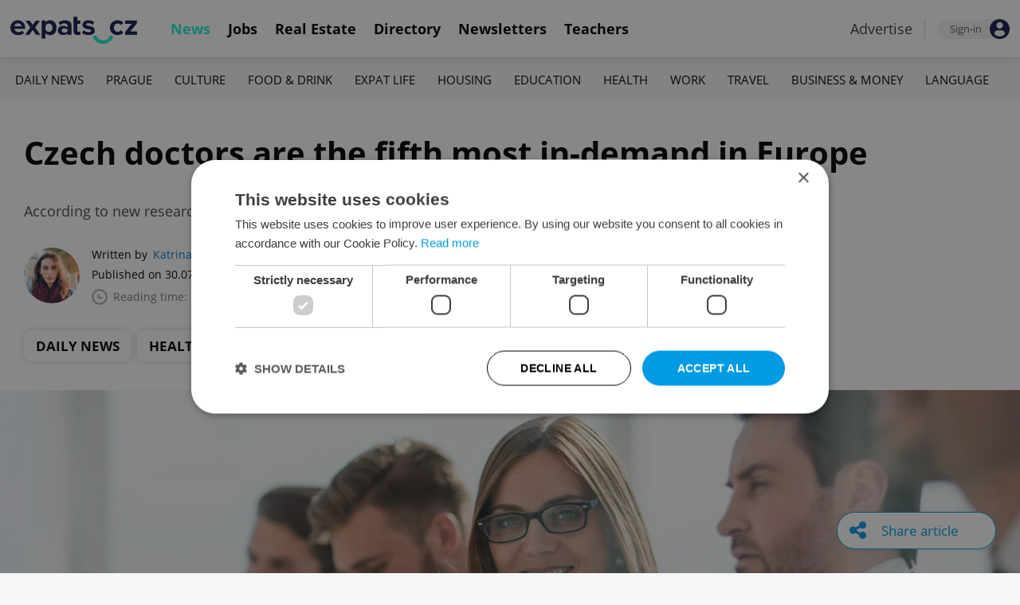

--- FILE ---
content_type: text/html; charset=UTF-8
request_url: https://www.expats.cz/czech-news/article/czech-doctors-are-the-fifth-most-in-demand-in-europe
body_size: 13108
content:
<!DOCTYPE html>
<html xmlns="http://www.w3.org/1999/xhtml" xml:lang="en" lang="en" class="desktop">
	<head>
		<!-- Google Tag Manager -->
		<script nonce='ODdlOTdiODM5YjdkOTM2Ng=='>(function(w,d,s,l,i){ w[l]=w[l]||[];w[l].push({ 'gtm.start':
			new Date().getTime(),event:'gtm.js'});var f=d.getElementsByTagName(s)[0],
					j=d.createElement(s),dl=l!='dataLayer'?'&l='+l:'';j.async=true;j.src=
					'https://www.googletagmanager.com/gtm.js?id='+i+dl;var n=d.querySelector('[nonce]');
					n&&j.setAttribute('nonce',n.nonce||n.getAttribute('nonce'));f.parentNode.insertBefore(j,f);
					})(window,document,'script','dataLayer','GTM-5S8N26');</script>
		<!-- End Google Tag Manager -->

		<meta http-equiv="content-type" content="text/html; charset=utf-8" />
		<meta charset="UTF-8">
		<title>Czech doctors are the fifth most in-demand in Europe - Prague, Czech Republic</title>
		<meta name="keywords" content="" />
		<meta name="google-site-verification" content="87hifWJozuElOuLZB57kvH-1DFstVD2Zqba4RMPs9EY" />
		<meta name="description" content="According to new research, medical tourism in the Czech Republic is booming" />
		<meta name="viewport" content="width=device-width, initial-scale=1, maximum-scale=1, user-scalable=0">
				<meta property="og:image" content="https://www.expats.cz/images/publishing/articles/2019/07/og/czech-doctors-are-the-fifth-most-in-demand-in-europe-jpg-eiqhe.jpg" />
					<meta property="og:image:width" content="1280" />
			<meta property="og:image:height" content="650" />
				<base href="https://www.expats.cz/" />
		<link href="/redesign2010/css/reset.css" rel="stylesheet" type="text/css" />
		
				<script type="text/javascript" nonce="ODdlOTdiODM5YjdkOTM2Ng==" src="/redesign2010/jss/jquery.js?__=1430386173"></script>
						<script type="text/javascript" nonce="ODdlOTdiODM5YjdkOTM2Ng==" src="/redesign2010/jss/jquery.cookie.js?__=1426073271"></script>
						<script type="text/javascript" nonce="ODdlOTdiODM5YjdkOTM2Ng==" src="/redesign2010/jss/global.min.js?__=1753858059"></script>
						<script type="text/javascript" nonce="ODdlOTdiODM5YjdkOTM2Ng==" src="/redesign2010/jss/bootstrap.min.js?__=1430386172"></script>
						<script type="text/javascript" nonce="ODdlOTdiODM5YjdkOTM2Ng==" src="/redesign2010/jss/article.min.js?__=1767950261"></script>
						<script type="text/javascript" nonce="ODdlOTdiODM5YjdkOTM2Ng==" src="/redesign2010/jss/newsletter.js?__=1600595206"></script>
						<script type="text/javascript" nonce="ODdlOTdiODM5YjdkOTM2Ng==" src="/redesign2010/jss/eas.js?__=1560940297"></script>
						<script type="text/javascript" nonce="ODdlOTdiODM5YjdkOTM2Ng==" src="/redesign2010/jss/pbs.min.js?__=1759907645"></script>
								<script type="text/javascript" nonce="ODdlOTdiODM5YjdkOTM2Ng==" src="/redesign2010/jss/2018_layout.min.js?__=1736924661"></script>
						<script type="text/javascript" nonce="ODdlOTdiODM5YjdkOTM2Ng==">
			Expats.initJfc()
$(document).ready(function() { ExpatsArticle.init({ url: 'czech-doctors-are-the-fifth-most-in-demand-in-europe' }) });
	document.addEventListener('DOMContentLoaded', () => {
		PBS.init({
			articleId: 74737,
			isScrollingActive: true,
		});

		
	})
		</script>
				<script type="application/ld+json" nonce="ODdlOTdiODM5YjdkOTM2Ng==">
		{
    "@context": "https://schema.org",
    "@graph": {
        "@type": "NewsArticle",
        "headline": "Czech doctors are the fifth most in-demand in Europe",
        "description": "According to new research, medical tourism in the Czech Republic is booming",
        "dateModified": "2019-07-30T09:01:13+02:00",
        "publisher": {
            "@type": "Organization",
            "name": "Expats.cz (Howlings, s.r.o.)",
            "logo": {
                "@type": "ImageObject",
                "url": "https://www.expats.cz/redesign2010/img/publishing/expatscz_logo.png"
            }
        },
        "mainEntityOfPage": {
            "@type": "WebPage",
            "@id": "https://www.expats.cz/czech-news/article/czech-doctors-are-the-fifth-most-in-demand-in-europe"
        },
        "author": {
            "@type": "Person",
            "name": "Katrina Modr\u00e1",
            "url": "https://www.expats.cz/czech-news/author/katrina-modra-3xqd0"
        },
        "datePublished": "2019-07-30T09:01:13+02:00",
        "image": [
            "https://www.expats.cz/images/publishing/articles/2019/07/og/czech-doctors-are-the-fifth-most-in-demand-in-europe-jpg-eiqhe.jpg"
        ]
    }
}
		</script>
		<link href="/redesign2010/css/publishing/article.css?__=1767950261" rel="stylesheet" type="text/css" />
		<link href="https://cdn.jsdelivr.net/npm/@fancyapps/ui@4.0/dist/fancybox.css" rel="stylesheet" type="text/css" />
		<link href="https://cdnjs.cloudflare.com/ajax/libs/font-awesome/4.7.0/css/font-awesome.min.css" rel="stylesheet" type="text/css" />
		<link href="/redesign2010/css/2018_layout.css?__=1736924661" rel="stylesheet" type="text/css" />
		<link href="/redesign2010/css/apopup.css?__=1753434199" rel="stylesheet" type="text/css" />
			<meta property="twitter:image" content="https://www.expats.cz/images/publishing/articles/2019/07/og/czech-doctors-are-the-fifth-most-in-demand-in-europe-jpg-eiqhe.jpg" />
				<meta property="fb:app_id" content="437940896249661" />
				<meta property="og:title" content="Czech doctors are the fifth most in-demand in Europe" />
				<meta property="og:url" content="https://www.expats.cz/czech-news/article/czech-doctors-are-the-fifth-most-in-demand-in-europe" />
				<meta property="og:description" content="According to new research, medical tourism in the Czech Republic is booming" />
				<meta property="og:type" content="article" />
				<meta property="article:published" content="https://www.facebook.com/expats.cz/" />
				<meta property="article:section" content="Daily News, Health" />
				<meta property="article:published_time" content="2019-07-30T09:01:13+02:00" />
				<meta property="twitter:card" content="summary_large_image" />
				<meta property="twitter:site" content="@expatscz" />
				<meta property="twitter:title" content="Czech doctors are the fifth most in-demand in Europe" />
				<meta property="twitter:description" content="According to new research, medical tourism in the Czech Republic is booming" />
				<meta name="theme-color" content="#353535" />
			<style>
						html{ height: 100%;}
			body{ height: 100%; display: flex; flex-flow: column;}
		</style>

	
	</head>
	<body>
		<!-- Google Tag Manager (noscript) -->
		<noscript><iframe src="https://www.googletagmanager.com/ns.html?id=GTM-5S8N26"
						  height="0" width="0" style="display:none;visibility:hidden"></iframe></noscript>
		<!-- End Google Tag Manager (noscript) -->
		
<style type="text/css">
    .expats-layout .expats-menu-strip .expats-inner-container ul.expats-menu li{ padding: 0 11px;}
    .expats-layout .expats-menu-strip .expats-inner-container ul.expats-menu li:hover{ background-color: #FFF;}
    .expats-layout .expats-menu-strip .expats-inner-container ul.expats-actions li.expats-submenu-panel{
        background-color: #051b4a;
    }

    .expats-layout .expats-menu-strip .expats-inner-container ul.expats-menu li.selected strong{
        border-bottom-color: #1eedcd;
    }
    .expats-layout .expats-menu-strip .expats-inner-container ul.expats-actions > li > a i.expats-account-icon{
        color: #009BE2;
    }
</style>
<div id="expats-header" class="expats-layout">
    <div class="expats-filler active"></div>
    <div class="expats-menu-strip">
        <div class="expats-inner-container">
            <ul class="expats-menu">
                <li class="logo">
                    <a href="https://www.expats.cz">
                        <img src="https://www.expats.cz/redesign2010/img/2018_layout/logo_expats.svg" class="big" alt="" />
                        <img src="https://www.expats.cz/redesign2010/img/2018_layout/pluggy2019.svg" class="small" alt="" />
                    </a>
                </li>
                                                                <li class="expats-menu-link selected">
                        <a href="https://www.expats.cz/"><strong>News</strong></a>
                    </li>
                                    <li class="expats-menu-link">
                        <a href="https://www.expats.cz/jobs"><strong>Jobs</strong></a>
                    </li>
                                    <li class="expats-menu-link">
                        <a href="https://www.expats.cz/praguerealestate"><strong>Real Estate</strong></a>
                    </li>
                                    <li class="expats-menu-link">
                        <a href="https://www.expats.cz/directory"><strong>Directory</strong></a>
                    </li>
                                    <li class="expats-menu-link">
                        <a href="https://www.expats.cz/newsletters?utm_source=expats&utm_medium=newsletter-sign-up-button-list-hp&utm_campaign=internal-newsletter-homepage-sign-up"><strong>Newsletters</strong></a>
                    </li>
                                    <li class="expats-menu-link">
                        <a href="https://www.expats.cz/teachers"><strong>Teachers</strong></a>
                    </li>
                            
            </ul>
            <ul class="expats-actions">
                                    <li class="ea-menu"><a href="https://www.expats.cz/czech-news/article/expatscz-advertising?utm_source=expatscz&utm_medium=link&utm_campaign=house-ads-advertisemenu"><strong>Advertise</strong></a></li>
                                                    <li class="expats-signin">
                        <a class="expats-sign-in" href="/signin?utm_source=czech-doctors-are-the-fifth-most-in-demand-in-europe&utm_medium=article-menu-sign-in&utm_campaign=article-sign-in">
                            <span>Sign-in</span><img src="/redesign2010/img/2018_layout/user.svg" alt="Sign-in" />
                        </a>
                    </li>
                                <li class="expats-search-opener">
                    <button data-panel="li.search"><i class="fa fa-search"></i></button>
                </li>
                <li class="expats-submenu-panel search closed">
                    <div class="expats-submenus-wrapper">
                        <div class="search">
                            <input type="text" class="expats-keywords" placeholder="Search Expats.cz content" />
                            <button class="expats-search-button">
                                <img src="/redesign2010/img/2018_layout/v2/search.svg" alt="" />
                            </button>
                        </div>
                    </div>
                </li>
                <li class="expats-mobile-menu-item">
                    <button
                       data-panel="li.expats-mobile-menu"
                       class="expats-mobile-menu-opener"><i class="fa fa-bars"></i></button>
                </li>
                <li class="expats-submenu-panel expats-mobile-menu closed">
                    <div class="expats-submenus-wrapper">
                        <div class="search">
                            <input type="text" class="expats-keywords" placeholder="Search Expats.cz content" />
                            <button class="expats-search-button">
                                <img src="/redesign2010/img/2018_layout/v2/search.svg" alt="" />
                            </button>
                        </div>
                        <ul>
                                                            <li class="expats-menu-link">
                                    <a href="https://www.expats.cz/" class="to-open">
                                        News

                                                                                    <img src="/redesign2010/img/2018_layout/v2/show.svg" alt="" />
                                                                            </a>
                                                                            <div class="news-categories closed">
                                                                                            <a href="https://www.expats.cz/czech-news/daily-news" class="selected">Daily News</a>
                                                                                            <a href="https://www.expats.cz/czech-news/prague-guide" class="selected">Prague</a>
                                                                                            <a href="https://www.expats.cz/czech-news/culture-events" class="selected">Culture</a>
                                                                                            <a href="https://www.expats.cz/czech-news/food-drink" class="selected">Food & Drink</a>
                                                                                            <a href="https://www.expats.cz/czech-news/expat-life" class="selected">Expat Life</a>
                                                                                            <a href="https://www.expats.cz/czech-news/housing" class="selected">Housing</a>
                                                                                            <a href="https://www.expats.cz/czech-news/education" class="selected">Education</a>
                                                                                            <a href="https://www.expats.cz/czech-news/health" class="selected">Health</a>
                                                                                            <a href="https://www.expats.cz/czech-news/work" class="selected">Work</a>
                                                                                            <a href="https://www.expats.cz/czech-news/travel" class="selected">Travel</a>
                                                                                            <a href="https://www.expats.cz/czech-news/economy" class="selected">Business & Money</a>
                                                                                            <a href="https://www.expats.cz/czech-news/language" class="selected">Language</a>
                                                                                    </div>
                                                                    </li>
                                                            <li class="expats-menu-link">
                                    <a href="https://www.expats.cz/jobs">
                                        Jobs

                                                                            </a>
                                                                    </li>
                                                            <li class="expats-menu-link">
                                    <a href="https://www.expats.cz/praguerealestate">
                                        Real Estate

                                                                            </a>
                                                                    </li>
                                                            <li class="expats-menu-link">
                                    <a href="https://www.expats.cz/directory">
                                        Directory

                                                                            </a>
                                                                    </li>
                                                            <li class="expats-menu-link">
                                    <a href="https://www.expats.cz/newsletters?utm_source=expats&utm_medium=newsletter-sign-up-button-list-hp&utm_campaign=internal-newsletter-homepage-sign-up">
                                        Newsletters

                                                                            </a>
                                                                    </li>
                                                            <li class="expats-menu-link">
                                    <a href="https://www.expats.cz/teachers">
                                        Teachers

                                                                            </a>
                                                                    </li>
                                                    </ul>
                    </div>
                    <div class="additional-links">
                        <div class="expats-footer-links">	<dl>
		<dt>Advertising <img src="/redesign2010/img/2018_layout/v2/show_gray.svg" alt="" /></dt>	<dd class="closed">	<a href="/czech-news/article/expatscz-advertising" target="_new">Advertising options</a></dd>	<dd class="closed">	<a href="/czech-news/article/expats-cz-articles" target="_new">Native & PR articles</a></dd>	<dd class="closed">	<a href="/czech-news/article/expats-cz-jobs" target="_new">Job positions</a></dd></dl>	<dl>
		<dt>Contact / About us <img src="/redesign2010/img/2018_layout/v2/show_gray.svg" alt="" /></dt>	<dd class="closed">	<a href="/about-us" target="_new">About us</a></dd>	<dd class="closed">	<a href="/contact-us" target="_new">Contact us</a></dd>	<dd class="closed">	<a href="/partners" target="_new">Our partners</a></dd>	<dd class="closed">	<a href="https://www.expats.cz/testimonials" target="_new">Testimonials</a></dd>	<dd class="closed">	<a href="/czech-news/article/how-to-contribute-to-expats-cz" target="_new">Write for us</a></dd>	<dd class="closed">	<a href="/czech-news/article/expats-cz-logo-branding" target="_new">Our logo</a></dd></dl>	<dl>
		<dt>Legal & Terms <img src="/redesign2010/img/2018_layout/v2/show_gray.svg" alt="" /></dt>	<dd class="closed">	<a href="/czech-news/article/expats-terms" target="_new">Terms of Service</a></dd>	<dd class="closed">	<a href="/czech-news/article/privacy-policy" target="_new">Privacy Policy</a></dd>	<dd class="closed">	<a href="/czech-news/article/cookie-policy" target="_new">Cookie Policy</a></dd></dl></div>
                    </div>
                    <div class="social-networks-mobile">
                        <div class="on-right signup">
    <div class="social-networks">
        <ul>
            <li>
                <a href="https://www.facebook.com/expats.cz/" class="facebook">
                    <img src="/redesign2010/img/social/svg/facebook.svg" alt="Facebook" />
                </a>
            </li>
            <li>
                <a href="https://www.linkedin.com/company/expats-cz" class="linkedin">
                    <img src="/redesign2010/img/social/svg/linkedin.svg" alt="LinkedIn" />
                </a>
            </li>
            <li>
                <a href="https://twitter.com/expatscz" class="twitter">
                    <img src="/redesign2010/img/social/svg/twitter.svg" alt="Twitter" />
                </a>
            </li>
            <li>
                <a href="https://www.instagram.com/expatscz/" class="instagram">
                    <img src="/redesign2010/img/social/svg/instagram.svg" alt="Instagram" />
                </a>
            </li>
            <li>
                <a href="https://whatsapp.com/channel/0029VadjNdi2kNFzCNjgaA0y" class="whatsapp">
                    <img src="/redesign2010/img/social/svg/whatsapp.svg" alt="Whatsapp" />
                </a>
            </li>
            <li>
                <a href="https://www.tiktok.com/@expats_cz" class="tiktok">
                    <img src="/redesign2010/img/social/svg/tiktok.svg" alt="TikTok" />
                </a>
            </li>
        </ul>

            </div>
</div>                    </div>
                </li>
            </ul>
        </div>
    </div>
</div><!-- expats-header end -->

<div class="expats-content-wrapper">
<div id="article">
    
    
            <div id="admin-tools">
                                <a href="javascript:void(0)" onclick="ExpatsArticle.showShareLayer()" class="not-hidden">
                <i class="fa fa-share-alt"></i> <span class="share-title">Share article</span>
            </a>
            <div id="share-layer" style="display: none">
                <h3>Share this article</h3>
                <div class="socials">
    <ul class="custom_images">
        <li>
            <a href="https://www.facebook.com/dialog/share?app_id=437940896249661&display=popup&href=https%3A%2F%2Fwww.expats.cz%2Fczech-news%2Farticle%2Fczech-doctors-are-the-fifth-most-in-demand-in-europe&redirect_uri=https%3A%2F%2Fwww.expats.cz%2Fczech-news%2Farticle%2Fczech-doctors-are-the-fifth-most-in-demand-in-europe"
                data-cwiad="74737" data-cwid="a74737" data-cwt="1" target="_blank" class="facebook">
                <img src="/redesign2010/img/social/svg/facebook.svg" alt="Facebook">
            </a>
        </li>
        <li>
            <a href="https://www.linkedin.com/shareArticle?mini=true&url=https%3A%2F%2Fwww.expats.cz%2Fczech-news%2Farticle%2Fczech-doctors-are-the-fifth-most-in-demand-in-europe&title=Czech+doctors+are+the+fifth+most+in-demand+in+Europe"
                data-cwiad="74737" data-cwid="a74737" data-cwt="3" target="_blank" class="linkedin">
                <img src="/redesign2010/img/social/svg/linkedin.svg" alt="LinkedIn">
            </a>
        </li>
        <li>
            <a href="https://twitter.com/intent/tweet?title=Czech+doctors+are+the+fifth+most+in-demand+in+Europe&url=https%3A%2F%2Fwww.expats.cz%2Fczech-news%2Farticle%2Fczech-doctors-are-the-fifth-most-in-demand-in-europe"
                data-cwiad="74737" data-cwid="a74737" data-cwt="2" target="_blank" class="twitter">
                <img src="/redesign2010/img/social/svg/twitter.svg" alt="Twitter">
            </a>
        </li>
    </ul>
</div>                <br />
                <a href="javascript:void(0)" onclick="navigator.clipboard.writeText('https://www.expats.cz/czech-news/article/czech-doctors-are-the-fifth-most-in-demand-in-europe'); Expats.showPopup('Your link has been copied', { type: 'ok' });">Click to copy article URL</a>
            </div>
            
        </div>
    
            <div class="expats-menu-strip expats-submenu">
    <div class="expats-inner-container">
        <ul>
            <li class="expats-menu-link"><a href="/jobs?utm_source=expats&utm_medium=mobile-submenu&utm_campaign=jobs-menu"><b>Jobs</b></a></li>
                            <li class="expats-menu-link">
                    <a href="https://www.expats.cz/czech-news/daily-news">Daily News</a>
                </li>
                            <li class="expats-menu-link">
                    <a href="https://www.expats.cz/czech-news/prague-guide">Prague</a>
                </li>
                            <li class="expats-menu-link">
                    <a href="https://www.expats.cz/czech-news/culture-events">Culture</a>
                </li>
                            <li class="expats-menu-link">
                    <a href="https://www.expats.cz/czech-news/food-drink">Food & Drink</a>
                </li>
                            <li class="expats-menu-link">
                    <a href="https://www.expats.cz/czech-news/expat-life">Expat Life</a>
                </li>
                            <li class="expats-menu-link">
                    <a href="https://www.expats.cz/czech-news/housing">Housing</a>
                </li>
                            <li class="expats-menu-link">
                    <a href="https://www.expats.cz/czech-news/education">Education</a>
                </li>
                            <li class="expats-menu-link">
                    <a href="https://www.expats.cz/czech-news/health">Health</a>
                </li>
                            <li class="expats-menu-link">
                    <a href="https://www.expats.cz/czech-news/work">Work</a>
                </li>
                            <li class="expats-menu-link">
                    <a href="https://www.expats.cz/czech-news/travel">Travel</a>
                </li>
                            <li class="expats-menu-link">
                    <a href="https://www.expats.cz/czech-news/economy">Business & Money</a>
                </li>
                            <li class="expats-menu-link">
                    <a href="https://www.expats.cz/czech-news/language">Language</a>
                </li>
                    </ul>
    </div>
</div>    
            <section>
            <header>
                <div class="title">
                    <h1>Czech doctors are the fifth most in-demand in Europe</h1>
                                            <h3>According to new research, medical tourism in the Czech Republic is booming</h3>
                                    </div>
                <div class="about">
                    <div class="authors">
                        <div class="photos">
                            	<a href="/czech-news/author/katrina-modra-3xqd0"><img src="/go/image/author/4863.webp?t=1733815634" alt="Katrina Modrá" /></a>
                        </div>
                        <div class="bio">
                            <p>
                            <span class="written-by">
                                <span>Written by</span> <a href="/czech-news/author/katrina-modra-3xqd0">Katrina Modrá</a>
                            </span>
                                <span class="created">Published on 30.07.2019 09:01:13</span>
                                <span class="updated">(updated on 30.07.2019)</span>
                                <span class="reading-time">
                                <img src="/redesign2010/img/publishing/time.svg" alt="" />
                                                                Reading time: 1 minute                            </span>
                            </p>
                        </div>
                    </div>
                    <div class="categories">
                                            <a href="/czech-news/daily-news">Daily News</a>
                                            <a href="/czech-news/health">Health</a>
                                        </div>
                </div>
            </header>
            
                            <div class="featured-image">
                                        <figure>
                        <picture>
                            <source srcset="/images/publishing/articles/2019/07/840_426/czech-doctors-are-the-fifth-most-in-demand-in-europe-jpg-eiqhe.webp"
                                    media="(max-width: 840px)">
                            <img src="/images/publishing/articles/2019/07/1280_650/czech-doctors-are-the-fifth-most-in-demand-in-europe-jpg-eiqhe.webp" alt="" />
                        </picture>
                                            </figure>
                                        
                </div>
                        <div class="main">
                <div class="left">
                    <div class="premium-tools">
                        <div class="name">
                            <button type="button" onclick="Expats.showPopup('<div class=\'expats-premium-popup\'><h1>About Expats Extra</h1><strong>Expats Extra</strong> is a free set of expanded article features available only to our readers who are signed in to Expats.cz. <br /><br />You can now set up your favorite topics which you can enable notifications on. Readers can listen to audio versions of article, get quick summaries of their articles along with the ability to save them to read later.</div>', { type: 'question' })">
                                                                   <img src="/redesign2010/img/publishing/config/expats-extra-moefh.svg" alt="" />
                                                                <strong>Expats Extra</strong>
                            </button>
                        </div>

                        <ul>
                            <li>
                                                                    <button type="button" data-action="login_popup">
                                        <img src="/redesign2010/img/publishing/icons/save_inactive.svg" alt="" />
                                        Save article
                                    </button>
                                                            </li>
                                                        <li>
                                                                    <button type="button" data-action="login_popup">
                                        <img src="/redesign2010/img/publishing/icons/bell.svg" alt="" />
                                        Notifications
                                    </button>
                                                            </li>
                        </ul>

                        <div id="article-summary" style="display: none">
                            <h3><img src="/redesign2010/img/publishing/icons/summarize.svg" alt="" />Summary for: Czech doctors are the fifth most in-demand in Europe</h3>
                            <ul>
                                                        </ul>
                        </div>
                    </div>

                    
                    
                    
                    
                    <div id="expats-article-content" class="content">
                        <div class="widget migration" data-generated-at="2026-01-18 18:02:28"><div class="migration"><p>The Czech Republic has become a highly sought after destination for medical tourism. So much so that last year alone, almost 20,000 foreigners came to the Czech lands for medical treatment–a substantial increase over the previous year, making the country’s doctors among the most sought after in Europe, <a href="https://prazsky.denik.cz/zpravy-z-ceska/cesti-lekari-jsou-patymi-nejzadanejsimi-v-evrope-vyhledalo-je-20-tisic-cizincu-20190726.html"></a><a href="https://prazsky.denik.cz/zpravy-z-ceska/cesti-lekari-jsou-patymi-nejzadanejsimi-v-evrope-vyhledalo-je-20-tisic-cizincu-20190726.html">according to </a>Pražský deník.<br /><br />Only doctors in Spain, Germany, Portugal, and Belgium (countries with more sizeable populations) have seen a larger number of patients, making Czech doctors the fifth most in-demand in Europe.</p></div></div><div class="widget articlelink" data-generated-at="2026-01-18 18:02:28">	<div class="article-link">
		<strong>RECOMMENDED ARTICLE</strong>
		<div class="article">
				<a href="/czech-news/article/czech-insurance-could-cover-up-to-90-percent-of-medical-cannabis" >
		<img src="/images/publishing/articles/2019/07/320_214/czech-insurance-could-cover-up-to-90-percent-of-medical-cannabis-jpg-jkleh.webp" alt="Medical marijuana should be covered by health insurance under a new bill currently in the Czech senate" />
	</a>
			<div class="info">
				<h3><a href="/czech-news/article/czech-insurance-could-cover-up-to-90-percent-of-medical-cannabis" >Czech insurance could cover up to 90 percent of medical cannabis</a></h3>
			</div>
		</div>
	</div></div>	<div class="eas no-1">
		<a href="/czech-news/article/expatscz-advertising?utm_source=expatscz&utm_medium=link&utm_campaign=house-ads-advertisemenu"
								class="top-right" 
								target="_blank">Advertisement</a>
		<a href="https://conciergemedicine.cz/en?utm_source=expatscz&utm_medium=display&utm_campaign=2510_en_ba_expatscz&utm_content=banner_tour_1" 
		    class="eas-link"
				data-eas-1="2694"
	data-eas-2="79"
			 target="_blank" >
			<picture>
<source srcset="/images/amedia/2694/mobile/840x500-concierge-medicine-2025-list-banner-wurrds.webp" media="(max-width: 840px)" />
<img src="/images/amedia/2694/desktop/840x250-concierge-medicine-2025-list-banner-zgmiki.webp"  alt="Concierge Medicine 2025 list banner" /></picture>

		</a>
		
	</div>
	<style>	@media(max-width: 840px) {
		.eas.no-1 a.eas-link img {
			width: 100% !important;
			display: block;
		}
	}</style><div class="widget migration" data-generated-at="2026-01-18 18:02:28"><div class="migration"><p>Most foreign patients utilizing Czech medical care last year paid for treatment from their own pocket, primarily visiting private clinics particularly for eye surgery and plastic surgery as well as artificial insemination, obesity treatment, or dentistry, according to the head of the Czech Medical Chamber, Milan Kubek.<br /><br />With treatments costing roughly 155,000 CZK on average, experts say the state could do a better job to attract more patients and capitalize further on medical tourism, using the resulting income to care for Czech patients.</p></div></div><div class="widget text" data-generated-at="2026-01-18 18:02:28"><div class="text-wrapper "><p>“But it’s not happening, which is a great pity,” Kubik told the publication. “Healthcare is at a high level in the Czech Republic and it is also safe.” The Czech Republic also has great potential in the fields of oncology and orthopedics experts say.</p></div></div><div class="widget text" data-generated-at="2026-01-18 18:02:28"><div class="text-wrapper "><p>Czech patients travel abroad far less regularly for medical procedures, only about 3,000 people annually, most of them going to Germany. The research was compiled using data from the office of health insurance.</p></div></div>
                    </div>
                    <div id="article-content-end"></div>

                    
                    
                                        <div class="sentiment">
                        <h4>Did you like this article?</h4>
                        <ul>
                            <li>
                                <a href="javascript:void(0)" data-v="1">
                                    <img src="/redesign2010/img/publishing/icons/sentiment_bad.svg" alt="Bad" />
                                </a>
                            </li>
                            <li>
                                <a href="javascript:void(0)" data-v="2">
                                    <img src="/redesign2010/img/publishing/icons/sentiment_avg.svg" alt="Average" />
                                </a>
                            </li>
                            <li>
                                <a href="javascript:void(0)" data-v="3">
                                    <img src="/redesign2010/img/publishing/icons/sentiment_good.svg" alt="Good" />
                                </a>
                            </li>
                        </ul>
                    </div>
                    
                    <div class="tags">
                                                    <a href="/czech-news/tag/health-medical">#health</a>
                                                    <a href="/czech-news/tag/weekly-czech-news">#in the news</a>
                                            </div>

                                        <div class="newsletter-promo">
                        <a href="/newsletters?utm_source=expats&utm_medium=newsletter-sign-up-widget-article&utm_campaign=internal-newsletter-sign-up" data-cwid="a74737" data-cwiad="74737" data-cwt="4">
                            <img src="/images/newsletter-templates/daily-news-buzz-nsgkn.png" alt="Daily News Buzz" />

                            <span>
                                <strong>Daily News Buzz</strong>
                                A morning cup of freshly brewed news, original content, and tips for expat life delivered to your inbox daily.
                            </span>

                            <span class="btn">Sign up to newsletter</span>
                        </a>
                    </div>
                                        
                    <div class="partner-content-cta">
                        Every business has a story. Let's make yours heard. <a href="https://www.expats.cz/czech-news/article/expatscz-advertising?utm_source=expatscz&utm_medium=link&utm_campaign=article-advertise-link">Click here</a>
                    </div>

                    <div class="other-articles">
    <h4>Related articles</h4>
    <div class="block-content">
                    <article>
                <a href="/czech-news/article/dismissed-and-stereotyped-foreign-patients-have-to-fight-for-care-in-czechia">
                                            <img loading="lazy" src="/images/publishing/articles/2026/01/320_214/shutterstock-by-krakenimagescom-fiuyc.webp" alt="" />
                    
                    
                </a>
                <div class="info">
                    <h3><a href="/czech-news/article/dismissed-and-stereotyped-foreign-patients-have-to-fight-for-care-in-czechia">Dismissed and stereotyped: Foreign patients 'have to fight' for care in Czechia</a></h3>
                                    </div>
            </article>
                    <article>
                <a href="/czech-news/article/what-to-know-as-czechia-begins-shift-to-paperless-healthcare">
                                            <img loading="lazy" src="/images/publishing/articles/2026/01/320_214/shutterstock-by-nampix-amuzl.webp" alt="" />
                    
                    
                </a>
                <div class="info">
                    <h3><a href="/czech-news/article/what-to-know-as-czechia-begins-shift-to-paperless-healthcare">What to know as Czechia begins shift to paperless healthcare</a></h3>
                                    </div>
            </article>
                    <article>
                <a href="/czech-news/article/one-button-instead-of-hesitation-zachranka-app-now-connects-to-112">
                                            <img loading="lazy" src="/images/publishing/articles/2026/01/320_214/illustrative-image-of-czech-ambulance-shutterstockariestudio-vdchy.webp" alt="" />
                    
                    
                </a>
                <div class="info">
                    <h3><a href="/czech-news/article/one-button-instead-of-hesitation-zachranka-app-now-connects-to-112">Czechia’s emergency app adds universal SOS button connecting users to 112</a></h3>
                                    </div>
            </article>
                    <article>
                <a href="/czech-news/article/prague-speakers-address-disability-employment-it-s-worth-it-for-all-nolimi-strategies-support-inclusive-work-czechia">
                                            <img loading="lazy" src="/images/publishing/articles/2025/12/320_214/nolimi-bez-limitu-limitu-dec2025-1-edit2-xehby.webp" alt="" />
                    
                    
                </a>
                <div class="info">
                    <h3><a href="/czech-news/article/prague-speakers-address-disability-employment-it-s-worth-it-for-all-nolimi-strategies-support-inclusive-work-czechia">Prague speakers address disability and employment: ‘It's worth it for all. Let's not be afraid of it.'</a></h3>
                                    </div>
            </article>
                    <article>
                <a href="/czech-news/article/czechia-to-legalize-medical-use-of-magic-mushrooms-from-2026">
                                            <img loading="lazy" src="/images/publishing/articles/2025/12/320_214/mushrooms-containing-psilocybin-photo-shutterstock-serrgey75-kuebu.webp" alt="" />
                    
                    
                </a>
                <div class="info">
                    <h3><a href="/czech-news/article/czechia-to-legalize-medical-use-of-magic-mushrooms-from-2026">Medical use of magic mushrooms to become legal in Czechia from 2026</a></h3>
                                    </div>
            </article>
                    <article>
                <a href="/czech-news/article/prague-schools-to-provide-free-menstrual-products-starting-2026">
                                            <img loading="lazy" src="/images/publishing/articles/2025/11/320_214/shutterstock-by-dyrelena-bnhlp.webp" alt="" />
                    
                    
                </a>
                <div class="info">
                    <h3><a href="/czech-news/article/prague-schools-to-provide-free-menstrual-products-starting-2026">Prague mandates free pads in schools as Czechia's tampon tax still cramps budgets</a></h3>
                                    </div>
            </article>
            </div>
</div>

                    	<div class="eas no-2">
		<a href="/czech-news/article/expatscz-advertising?utm_source=expatscz&utm_medium=link&utm_campaign=house-ads-advertisemenu"
								class="top-right" 
								target="_blank">Advertisement</a>
		<a href="https://www.expats.cz/czech-news/article/expatscz-advertising" 
		    class="eas-link"
				data-eas-1="250"
	data-eas-2="50"
			 target="_blank" >
			<picture>
<source srcset="/images/amedia/250/mobile/840x500-advertise-with-expatscz-auityy.webp" media="(max-width: 840px)" />
<img src="/images/amedia/250/desktop/840x250-advertise-with-expatscz-wyyubt.webp"  alt="Advertise with Expats.cz" /></picture>

		</a>
		
	</div>
	<style>	@media(max-width: 840px) {
		.eas.no-2 a.eas-link img {
			width: 100% !important;
			display: block;
		}
	}</style>

                    <div class="other-articles">
    <h4><a href="/czech-news/tag/partner-content">Partner articles</a></h4>
    <div class="block-content">
                    <article>
                <a href="/czech-news/article/universities-welcoming-international-students-in-prague-and-czechia">
                                            <img loading="lazy" src="/images/publishing/articles/2026/01/320_214/shutterstock-by-visualbricks-aiuqj.webp" alt="" />
                    
                    
                </a>
                <div class="info">
                    <h3><a href="/czech-news/article/universities-welcoming-international-students-in-prague-and-czechia">6 universities welcoming international students in Prague and beyond</a></h3>
                                    </div>
            </article>
                    <article>
                <a href="/czech-news/article/beyond-the-classroom-cesta-k-uspechu-prague-6-school-extracurricular-benefits-every-expat-parent-in-czechia-should-know">
                                            <img loading="lazy" src="/images/publishing/articles/2026/01/320_214/cesta-k-uspechu-fb-012026-47635343388890951412001893806669774366825910n-edit-jorwq.webp" alt="" />
                    
                    
                </a>
                <div class="info">
                    <h3><a href="/czech-news/article/beyond-the-classroom-cesta-k-uspechu-prague-6-school-extracurricular-benefits-every-expat-parent-in-czechia-should-know">Beyond the classroom: Extracurricular benefits every expat parent should know</a></h3>
                                    </div>
            </article>
                    <article>
                <a href="/czech-news/article/barclays-prague-meet-the-company-with-dedicated-support-for-expat-employees-in-czechia">
                                            <img loading="lazy" src="/images/publishing/articles/2025/10/320_214/barclays-sexll.webp" alt="" />
                    
                    
                </a>
                <div class="info">
                    <h3><a href="/czech-news/article/barclays-prague-meet-the-company-with-dedicated-support-for-expat-employees-in-czechia">Meet the company with dedicated support for expat employees in Czechia</a></h3>
                                    </div>
            </article>
                    <article>
                <a href="/czech-news/article/prague-housing-trends-what-25-years-of-daramis-changes-reveal-about-today-s-czechia-market">
                                            <img loading="lazy" src="/images/publishing/articles/2025/12/320_214/daramis-012026-fotojiribednar011-crop2-oqpzw.webp" alt="" />
                    
                    
                </a>
                <div class="info">
                    <h3><a href="/czech-news/article/prague-housing-trends-what-25-years-of-daramis-changes-reveal-about-today-s-czechia-market">Prague housing trends: What 25 years of change reveal about today’s market</a></h3>
                                    </div>
            </article>
                    <article>
                <a href="/czech-news/article/suvs-and-combustion-engines-what-to-know-about-car-market-marcel-archleb-head-of-audi-at-porsche-czechia">
                                            <img loading="lazy" src="/images/publishing/articles/2026/01/320_214/marcel-archleb-audi-replacement-012026-dsc5703-orig-cropforlead1-marcel-archle-kjflh.webp" alt="" />
                    
                    
                </a>
                <div class="info">
                    <h3><a href="/czech-news/article/suvs-and-combustion-engines-what-to-know-about-car-market-marcel-archleb-head-of-audi-at-porsche-czechia">SUVs and combustion engines: What expats should know about Czechia’s car market</a></h3>
                                    </div>
            </article>
                    <article>
                <a href="/czech-news/article/step-back-in-time-czechia-six-historic-prague-restaurants-according-to-a-local-expert-radek-turecek-of-cerveny-jelen">
                                            <img loading="lazy" src="/images/publishing/articles/2026/01/320_214/shutterstock-by-wirestock-creators-vuars.webp" alt="" />
                    
                    
                </a>
                <div class="info">
                    <h3><a href="/czech-news/article/step-back-in-time-czechia-six-historic-prague-restaurants-according-to-a-local-expert-radek-turecek-of-cerveny-jelen">Six historic Prague restaurants that feel like stepping back in time</a></h3>
                                    </div>
            </article>
            </div>
</div>
                </div>

                <div class="on-right">
                    <div class="featured-jobs">
    <h4>FEATURED JOBS</h4>
    <div class="block-content">
                <div class="cta">
            <a href="/jobs?utm_source=expatscz&utm_medium=button&utm_campaign=right-block-featured-jobs">View all jobs</a>
        </div>
    </div>
</div>
                    <div class="trending-popular">
    <h4>TRENDING ARTICLES</h4>
    <div class="block-content">
                    <article>
                <a href="/czech-news/article/czechia-finally-has-a-government-what-comes-next">
                                            <img loading="lazy" src="/images/publishing/articles/2026/01/320_214/wikimedia-commons-by-alfonso-iriarte-munozseca-shutterstock-by-sergey-dzyuba-hnjtz.webp" alt="" />
                    
                    
                </a>
                <div class="info">
                    <h3><a href="/czech-news/article/czechia-finally-has-a-government-what-comes-next">Czechia finally has a government: From NATO to taxes, here's what comes next</a></h3>
                                    </div>
            </article>
                    <article>
                <a href="/czech-news/article/dismissed-and-stereotyped-foreign-patients-have-to-fight-for-care-in-czechia">
                                            <img loading="lazy" src="/images/publishing/articles/2026/01/320_214/shutterstock-by-krakenimagescom-fiuyc.webp" alt="" />
                    
                    
                </a>
                <div class="info">
                    <h3><a href="/czech-news/article/dismissed-and-stereotyped-foreign-patients-have-to-fight-for-care-in-czechia">Dismissed and stereotyped: Foreign patients 'have to fight' for care in Czechia</a></h3>
                                    </div>
            </article>
                    <article>
                <a href="/czech-news/article/prague-public-transport-ticket-inspectors-will-soon-be-equipped-with-bodycams">
                                            <img loading="lazy" src="/images/publishing/articles/2026/01/320_214/shutterstock-john-gomez-marek-rybar-cllxa.webp" alt="" />
                    
                    
                </a>
                <div class="info">
                    <h3><a href="/czech-news/article/prague-public-transport-ticket-inspectors-will-soon-be-equipped-with-bodycams">Prague ticket inspectors will soon be equipped with body cameras</a></h3>
                                    </div>
            </article>
                    <article>
                <a href="/czech-news/article/foreigners-could-get-faster-residence-permits-with-czechia-s-new-digital-system">
                                            <img loading="lazy" src="/images/publishing/articles/2026/01/320_214/shutterstock-omgstudio-wlslm.webp" alt="" />
                    
                    
                </a>
                <div class="info">
                    <h3><a href="/czech-news/article/foreigners-could-get-faster-residence-permits-with-czechia-s-new-digital-system">Czechia to speed up foreigner's resident permits with new digital system</a></h3>
                                    </div>
            </article>
                    <article>
                <a href="/czech-news/article/czech-scientists-propose-unique-solution-to-fight-climate-change-deforestation">
                                            <img loading="lazy" src="/images/publishing/articles/2026/01/320_214/shutterstock-vixit-cycmq.webp" alt="" />
                    
                    
                </a>
                <div class="info">
                    <h3><a href="/czech-news/article/czech-scientists-propose-unique-solution-to-fight-climate-change-deforestation">Czech scientists propose unique solution to fight climate change: Deforestation</a></h3>
                                    </div>
            </article>
                    <article>
                <a href="/czech-news/article/stay-home-officials-warn-against-non-essential-travel-as-ice-paralyzes-czechia">
                                            <img loading="lazy" src="/images/publishing/articles/2026/01/320_214/shutterstock-by-lenka-n-okmhd.webp" alt="" />
                    
                    
                </a>
                <div class="info">
                    <h3><a href="/czech-news/article/stay-home-officials-warn-against-non-essential-travel-as-ice-paralyzes-czechia">'Stay home': Officials warn against non-essential travel as ice paralyzes Czechia</a></h3>
                                    </div>
            </article>
            </div>
</div>
                    <div class="trending-popular">
    <h4>POPULAR ARTICLES</h4>
    <div class="block-content">
                    <article>
                <a href="/czech-news/article/three-czech-cities-one-big-surprise-the-city-with-the-best-quality-of-life-isn-t-prague">
                                            <img loading="lazy" src="/images/publishing/articles/2026/01/320_214/shutterstock-by-kirillmakarov-dsayp.webp" alt="" />
                    
                    
                </a>
                <div class="info">
                    <h3><a href="/czech-news/article/three-czech-cities-one-big-surprise-the-city-with-the-best-quality-of-life-isn-t-prague">Three Czech cities, one big surprise: The best quality of life isn't in Prague</a></h3>
                                    </div>
            </article>
                    <article>
                <a href="/czech-news/article/prague-stands-with-slovakia-and-hungary-in-ukraine-loan-refusal">
                                            <img loading="lazy" src="/images/publishing/articles/2025/12/320_214/photo-eu-western-balkan-summit-yrexf.webp" alt="" />
                    
                    
                </a>
                <div class="info">
                    <h3><a href="/czech-news/article/prague-stands-with-slovakia-and-hungary-in-ukraine-loan-refusal">EU Summit stand-off: Czechia opts out of Ukraine loan alongside Slovakia, Hungary</a></h3>
                                    </div>
            </article>
                    <article>
                <a href="/czech-news/article/czechia-s-deep-freeze-by-the-numbers">
                                            <img loading="lazy" src="/images/publishing/articles/2026/01/320_214/shutterstock-by-leo-kohout-xbrbc.webp" alt="" />
                    
                    
                </a>
                <div class="info">
                    <h3><a href="/czech-news/article/czechia-s-deep-freeze-by-the-numbers">Scandinavia of Central Europe: Czechia's historic deep freeze by the numbers</a></h3>
                                    </div>
            </article>
                    <article>
                <a href="/czech-news/article/czech-supreme-court-rules-mobile-phone-data-retention-violates-eu-law">
                                            <img loading="lazy" src="/images/publishing/articles/2026/01/320_214/shutterstock-by-yuganov-konstantin-urfzn.webp" alt="" />
                    
                    
                </a>
                <div class="info">
                    <h3><a href="/czech-news/article/czech-supreme-court-rules-mobile-phone-data-retention-violates-eu-law">Czechia illegally stored citizens’ phone data: here’s what it means</a></h3>
                                    </div>
            </article>
                    <article>
                <a href="/czech-news/article/foreigners-could-get-faster-residence-permits-with-czechia-s-new-digital-system">
                                            <img loading="lazy" src="/images/publishing/articles/2026/01/320_214/shutterstock-omgstudio-wlslm.webp" alt="" />
                    
                    
                </a>
                <div class="info">
                    <h3><a href="/czech-news/article/foreigners-could-get-faster-residence-permits-with-czechia-s-new-digital-system">Czechia to speed up foreigner's resident permits with new digital system</a></h3>
                                    </div>
            </article>
                    <article>
                <a href="/czech-news/article/czech-scientists-propose-unique-solution-to-fight-climate-change-deforestation">
                                            <img loading="lazy" src="/images/publishing/articles/2026/01/320_214/shutterstock-vixit-cycmq.webp" alt="" />
                    
                    
                </a>
                <div class="info">
                    <h3><a href="/czech-news/article/czech-scientists-propose-unique-solution-to-fight-climate-change-deforestation">Czech scientists propose unique solution to fight climate change: Deforestation</a></h3>
                                    </div>
            </article>
            </div>
</div>
                </div>
            </div>
        </section>
    </div>
</div>

     <div id="expats-footer" class="expats-layout expats-news">

    <div class="expats-footer-links">	<dl>
		<dt>Advertising <i class="fa fa-angle-down"></i></dt>	<dd class="closed">	<a href="/czech-news/article/expatscz-advertising" target="_new">Advertising options</a></dd>	<dd class="closed">	<a href="/czech-news/article/expats-cz-articles" target="_new">Native & PR articles</a></dd>	<dd class="closed">	<a href="/czech-news/article/expats-cz-jobs" target="_new">Job positions</a></dd></dl>	<dl>
		<dt>Contact / About us <i class="fa fa-angle-down"></i></dt>	<dd class="closed">	<a href="/about-us" target="_new">About us</a></dd>	<dd class="closed">	<a href="/contact-us" target="_new">Contact us</a></dd>	<dd class="closed">	<a href="/partners" target="_new">Our partners</a></dd>	<dd class="closed">	<a href="https://www.expats.cz/testimonials" target="_new">Testimonials</a></dd>	<dd class="closed">	<a href="/czech-news/article/how-to-contribute-to-expats-cz" target="_new">Write for us</a></dd>	<dd class="closed">	<a href="/czech-news/article/expats-cz-logo-branding" target="_new">Our logo</a></dd></dl>	<dl>
		<dt>Legal & Terms <i class="fa fa-angle-down"></i></dt>	<dd class="closed">	<a href="/czech-news/article/expats-terms" target="_new">Terms of Service</a></dd>	<dd class="closed">	<a href="/czech-news/article/privacy-policy" target="_new">Privacy Policy</a></dd>	<dd class="closed">	<a href="/czech-news/article/cookie-policy" target="_new">Cookie Policy</a></dd></dl></div>

    <div class="expats-contact">
        <div class="expats-inner-container">
            <a href="https://www.expats.cz">
                <img src="https://www.expats.cz/redesign2010/img/2018_layout/logo_expats.svg" alt="" />
            </a>
        </div>
    </div>

     <div class="expats-share">
         <div class="expats-inner-container">
             <div class="on-right signup">
    <div class="social-networks">
        <ul>
            <li>
                <a href="https://www.facebook.com/expats.cz/" class="facebook">
                    <img src="/redesign2010/img/social/svg/facebook.svg" alt="Facebook" />
                </a>
            </li>
            <li>
                <a href="https://www.linkedin.com/company/expats-cz" class="linkedin">
                    <img src="/redesign2010/img/social/svg/linkedin.svg" alt="LinkedIn" />
                </a>
            </li>
            <li>
                <a href="https://twitter.com/expatscz" class="twitter">
                    <img src="/redesign2010/img/social/svg/twitter.svg" alt="Twitter" />
                </a>
            </li>
            <li>
                <a href="https://www.instagram.com/expatscz/" class="instagram">
                    <img src="/redesign2010/img/social/svg/instagram.svg" alt="Instagram" />
                </a>
            </li>
            <li>
                <a href="https://whatsapp.com/channel/0029VadjNdi2kNFzCNjgaA0y" class="whatsapp">
                    <img src="/redesign2010/img/social/svg/whatsapp.svg" alt="Whatsapp" />
                </a>
            </li>
            <li>
                <a href="https://www.tiktok.com/@expats_cz" class="tiktok">
                    <img src="/redesign2010/img/social/svg/tiktok.svg" alt="TikTok" />
                </a>
            </li>
        </ul>

            </div>
</div>         </div>
     </div>

    <div class="expats-about expats-news">
        <div class="expats-inner-container">
            <div>
                <p>
                    © 2001 - 2026 Howlings s.r.o. All rights reserved.<br />
                    Expats.cz, V&#237;tkova 244/8, Praha 8, 186 00 Czech Republic.<br />
                    IČO: 27572102, DIČ: CZ27572102
                </p>
            </div>
        </div>
    </div>
</div>
<!-- expats-footer -->
<script nonce="ODdlOTdiODM5YjdkOTM2Ng==" type="text/javascript">
    jQuery(document).ready(function () {
        Expats.init({"website":"https://www.expats.cz","fb_login_url":"/get-fb-login-url"});
        ExpatsLayout.init({"domain":"https:\/\/www.expats.cz","invalid_email_msg":"Invalid email address"});
			setTimeout(() => {
		Expats.showHTMLContentOnFancyboxModal('<a href="https://www.expats.cz/newsletters?utm_source=expats&utm_medium=popup&utm_campaign=newsletter-popup-articles">		<img src="/images/popups/get-the-expats-cz-daily-news-buzz-in-english-to-your-inbox-xonsv.png" class="" alt="Get the Expats.cz Daily News Buzz in English to your inbox!" />	</a>	<h2><a href="https://www.expats.cz/newsletters?utm_source=expats&utm_medium=popup&utm_campaign=newsletter-popup-articles">Get the Expats.cz Daily News Buzz in English to your inbox!</a></h2>	<p><a href="https://www.expats.cz/newsletters?utm_source=expats&utm_medium=popup&utm_campaign=newsletter-popup-articles">Your morning coffee deserves a great companion. Why not enjoy it with our daily newsletter? News from Czechia, curated insights, and inspiring stories in English.</a></p>	<div class="cta-wrapper">		<a href="https://www.expats.cz/newsletters?utm_source=expats&utm_medium=popup&utm_campaign=newsletter-popup-articles">Sign up now</a>	</div>', { mainClass: "expats-apopup"})
	}, 20000)
    });
</script>
    <script src="https://cdn.jsdelivr.net/npm/sweetalert2@11.3.10/dist/sweetalert2.all.min.js"
            integrity="sha256-hw7v8jZF/rFEdx1ZHepT4D73AFTHLu/P9kEyrNesRyc=" crossorigin="anonymous"></script>
	
                                                                                                            		    <script type="text/javascript" src="https://cdn.jsdelivr.net/npm/@fancyapps/ui@4.0/dist/fancybox.umd.js" nonce="ODdlOTdiODM5YjdkOTM2Ng=="></script>
                        		

			</body>
	
</html>
